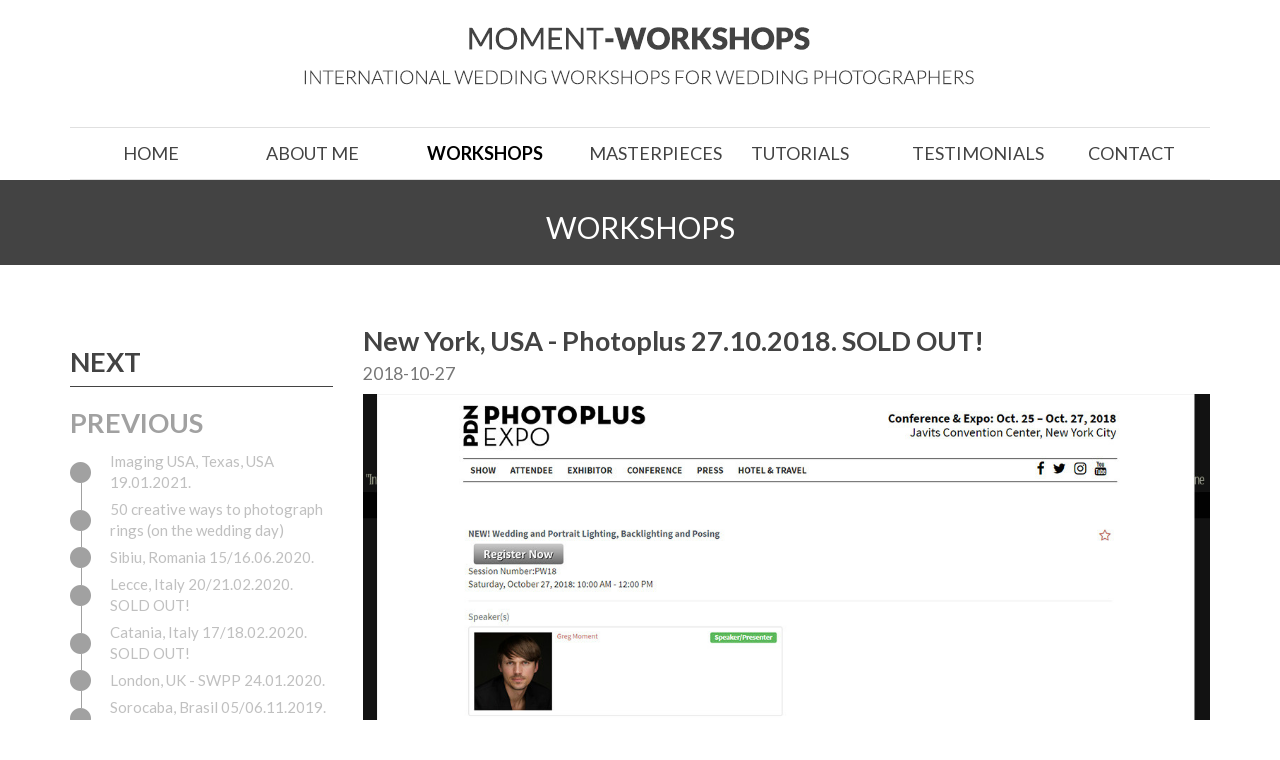

--- FILE ---
content_type: text/html; charset=UTF-8
request_url: https://moment-workshops.com/workshops/52/new-york,-usa-photoplus-27-10-2018--sold-out!
body_size: 7633
content:
<!DOCTYPE html>
<html lang="pl">
<head>
	<meta charset="utf-8">
	<meta http-equiv="X-UA-Compatible" content="IE=edge">
    <meta name="viewport" content="width=device-width, initial-scale=1">
	
	<title>Greg Moment | workshops for wedding photographers - Workshops</title>
	<meta name="keywords" content="workshop, wedding photographers, workshops, masterclass, Greg Moment, workshop for photographers, wedding photographer">
	<meta name="description" content="Greg Moment provides unique workshops for wedding photographer in the world. Learn from one of the best wedding photographers in the world.">

	<meta name="application-name" content="Greg Moment offers workshops for wedding photographer in the world. Learn from one of the best wedding photographers in the world">
	<base href="https://moment-workshops.com/">
	
	<meta name="generator" content="sevenEngine3">
	<meta name="author" content="">

	<meta name="Identifier-URL" content="https://moment-workshops.com/">
	<meta name="Distribution" content="GLOBAL">
	<meta name="Robots" content="INDEX, FOLLOW">
	<meta name="Revisit-after" content="3 days">
	
	<meta name="google-site-verification" content="">
	
		

	<link rel="icon" type="image/png" href="https://moment-workshops.com/favicon.png">
	<link rel="shortcut icon" href="https://moment-workshops.com/favicon.ico">
		
	<link rel="stylesheet" type="text/css" href="//fonts.googleapis.com/css?family=Lato:400,700,400italic,300italic,300,700italic&subset=latin,latin-ext">
	<link rel="stylesheet" type="text/css" href="//maxcdn.bootstrapcdn.com/font-awesome/4.1.0/css/font-awesome.min.css">
		
	<link rel="stylesheet" type="text/css" media="all" href="https://moment-workshops.com/css/bootstrap.css,common.css,base.css,style.css,responsiveslides.css,jquery.timeline.css,slick.css,slick-theme.css,jquery.fancybox.css">
	
	<!-- HTML5 Shim and Respond.js IE8 support of HTML5 elements and media queries -->
    <!-- WARNING: Respond.js doesn't work if you view the page via file:// -->
    <!--[if lt IE 9]>
      <script src="https://oss.maxcdn.com/html5shiv/3.7.2/html5shiv.min.js"></script>
      <script src="https://oss.maxcdn.com/respond/1.4.2/respond.min.js"></script>
    <![endif]-->

	<script src="https://ajax.googleapis.com/ajax/libs/jquery/1.11.1/jquery.min.js"></script>
		
	<script src="https://cdnjs.cloudflare.com/ajax/libs/jquery-easing/1.3/jquery.easing.min.js"></script>
	
	<script>
		var BASE_URL = 'https://moment-workshops.com/';
		//var BODY_NO_RESIZE = true;
	</script>
	
	<script src="https://moment-workshops.com/javascript/bootstrap.min.js,jquery/site-plugins.js,jquery/jquery.fancybox.pack.js,modernizr.min.js,jquery/responsiveslides.js,jquery/slick.min.js,site.js"></script>
		
	    
    </head>

<body>
	<div id="fb-root"></div>
	
	
	<div id="fb-root"></div>
	<script>(function(d, s, id) {
		var js, fjs = d.getElementsByTagName(s)[0];
		if (d.getElementById(id)) return;
		js = d.createElement(s); js.id = id;
		js.src = "//connect.facebook.net/pl_PL/sdk.js#xfbml=1&version=v2.3";
		fjs.parentNode.insertBefore(js, fjs);
		}(document, 'script', 'facebook-jssdk'));
	</script>
	

		
	<!--[if IE 6]>
	<link rel="stylesheet" type="text/css" href="_css/infobar.css" />
	<div id="infobar">
		<a href="//browsehappy.pl/infobar">Internet Explorer nie potrafi poprawnie wyświetlić tej strony. Kliknij tutaj, aby dowiedzieć się więcej...</a>
	</div>
	<div id="viewplot">
		<script type="text/javascript" src="_js/infobar/infobar.js"></script>
	<![endif]-->
	
	
	<header id="siteHeader">
		<div id="main-top-menu" class="navbar navbar-default  navbar-smaller" role="navigation">
			<div class="container">
				<div class="row">
					<div class="col-xs-12 text-center">
						<a href="https://moment-workshops.com/" class="logo-top">
							<img src="https://moment-workshops.com/_images/site/logo-top.png" alt="" class="img-responsive" />
						</a>
					</div>
						
					<div class="navbar-header col-xs-3">
						<button type="button" class="navbar-toggle" data-toggle="collapse" data-target=".navbar-top">
							<span class="sr-only">Pokaż/schowaj menu</span><span class="icon-bar"></span>
							<span class="icon-bar"></span><span class="icon-bar"></span>
						</button>
					</div>
				</div>

				<div class="row">
					<div class="collapse navbar-top navbar-collapse">
						<ul class="nav navbar-nav">
																					<li><a href="https://moment-workshops.com/">Home</a></li>
							<li><a href="https://moment-workshops.com/about-me">About me</a></li>
							<li class="active"><a href="https://moment-workshops.com/workshops">Workshops</a></li>
                            <li><a href="https://moment-workshops.com/masterpieces">Masterpieces</a></li>
                            <li><a href="https://moment-workshops.com/tutorials">Tutorials<br /></a></li>
							<li><a href="https://moment-workshops.com/testimonials">Testimonials</a></li>
							<li><a href="https://moment-workshops.com/contact">Contact</a></li>
							
						</ul>
					</div>
				</div>
			</div>
		</div>
	</header>
	
	<section id="module-content">
					<div id="page_workshops">
				
				<div>
										<section class="header-holder gray-bg">
						<div class="container">
							<div class="row">
								<div class="col-xs-12 top-bottom-buffer-sm text-center">
									<h1 class="header-main">Workshops</h1>
								</div>
							</div>
						</div>
					</section>
					
<section id="workshops" class="top-buffer-lg">

	<div class="container">
		<div class="row">

			<div class="col-12 col-sm-9 col-md-push-3">
				<h2>
					New York, USA - Photoplus 27.10.2018. SOLD OUT!<br />
					<small>2018-10-27</small>
				</h2>
				
				<img src="https://moment-workshops.com/public_content/workshops/3f36074badaabe2a4a2125226f303039.jpg" alt="New York, USA - Photoplus 27.10.2018. SOLD OUT!" class="img-responsive center-block" />

				<div class="top-bottom-buffer-md">
					<span style="color: rgb(29, 33, 41); font-family: Helvetica, Arial, sans-serif; font-size: 14px;">Click: </span><span style="background-color: rgb(255, 255, 255); font-size: 14px; font-family: Helvetica, Arial, sans-serif; color: rgb(54, 88, 153);"><a href="https://photo.a2zinc.net/photoplus2018/Public/SessionDetails.aspx?FromPage=Speakers.aspx&amp;SessionID=5135&amp;nav=true&amp;Role=U%27" target="_blank" rel="nofollow noopener">here</a></span> for more details!
				</div>
				
								
							</div>
            
            <div class="col-12 col-sm-3 col-md-pull-9 menu-workshops">
                <br class="clearfloat" />
                
				<h2>NEXT</h2>
				
				<ul class="upcoming">
									</ul>
				
				<div class="hr"></div>
				
				<div class="previous-holder">
					<h2>PREVIOUS</h2>

					<ul class="previous">
						 
						<li>
							<a href="https://moment-workshops.com/2021/imagingusa2021" class="">
								Imaging USA, Texas, USA 19.01.2021.
															</a>
						</li>
						 
						<li>
							<a href="https://moment-workshops.com/2020/be-creative" class="">
								50 creative ways to photograph rings (on the wedding day)
															</a>
						</li>
						 
						<li>
							<a href="https://moment-workshops.com/2020/romania-sibiu" class="">
								Sibiu, Romania 15/16.06.2020.
															</a>
						</li>
						 
						<li>
							<a href="https://moment-workshops.com/2020/salento-lecce-workshop-italy2020" class="">
								Lecce, Italy 20/21.02.2020. SOLD OUT!
															</a>
						</li>
						 
						<li>
							<a href="https://moment-workshops.com/2020/workshop-for-wedding-photographers-catania" class="">
								Catania, Italy 17/18.02.2020. SOLD OUT!
															</a>
						</li>
						 
						<li>
							<a href="https://moment-workshops.com/2020/swpp2020" class="">
								London, UK - SWPP 24.01.2020.
															</a>
						</li>
						 
						<li>
							<a href="https://moment-workshops.com/2019/workshop-in-brasil" class="">
								Sorocaba, Brasil 05/06.11.2019. SOLD OUT!
															</a>
						</li>
						 
						<li>
							<a href="https://moment-workshops.com/2019/workshop-for-wedding-photographers-corningny-usa" class="">
								Corning NY, USA 13/14.10.2019. SOLD OUT!
															</a>
						</li>
						 
						<li>
							<a href="https://moment-workshops.com/2019/romania" class="">
								Sighisoara, Romania 07/08.05.2019. SOLD OUT!
															</a>
						</li>
						 
						<li>
							<a href="https://moment-workshops.com/2019/workshop-for-wedding-photographers-france-2019" class="">
								Montpellier, France 15/16.04.2019. SOLD OUT!
															</a>
						</li>
						 
						<li>
							<a href="https://moment-workshops.com/2019/photowalk-wppi" class="">
								Las Vegas, USA 27.02.2019. WPPI SOLD OUT!
															</a>
						</li>
						 
						<li>
							<a href="https://moment-workshops.com/2019/swpp-greg-moment" class="">
								London, UK - SWPP Superclass and Masterclass 16/17.01.2019.
															</a>
						</li>
						 
						<li>
							<a href="https://moment-workshops.com/2018/moment-johal-workshops-uk" class="">
								Oxfordshire, UK - 22/23.11.2018. with Gurvir Johal
															</a>
						</li>
						 
						<li>
							<a href="https://moment-workshops.com/workshops/52/new-york,-usa-photoplus-27-10-2018--sold-out!" class="active">
								New York, USA - Photoplus 27.10.2018. SOLD OUT!
															</a>
						</li>
						 
						<li>
							<a href="https://moment-workshops.com/2018/greg-moment-in-brasil" class="">
								São Paulo, Brasil 30.08.2018.
															</a>
						</li>
						 
						<li>
							<a href="https://moment-workshops.com/2018/workshops-srilanka" class="">
								Colombo, Sri Lanka - 19/20.06.2018. with Roger Tan
															</a>
						</li>
						 
						<li>
							<a href="https://moment-workshops.com/2018/norway-workshop" class="">
								Oslo, Norway - 09/10.06.2018.
															</a>
						</li>
						 
						<li>
							<a href="https://moment-workshops.com/2018/workshop-france-2018" class="">
								Abbaye de la Bussière, France - 29/30.05.2018. with David Brenot
															</a>
						</li>
						 
						<li>
							<a href="https://moment-workshops.com/2018/international-summit-2018" class="">
								Skopje, Macedonia - 27/28/29.03.2018. International Summit
															</a>
						</li>
						 
						<li>
							<a href="https://moment-workshops.com/2018/workshop-brasil-2018" class="">
								São Paulo, Brasil 13/14.03.2018. SOLD OUT!
															</a>
						</li>
						 
						<li>
							<a href="https://moment-workshops.com/workshops/38/san-jose,-costa-rica-0506-03-2018--sold-out!" class="">
								San Jose, Costa Rica 05/06.03.2018. SOLD OUT!
															</a>
						</li>
						 
						<li>
							<a href="https://moment-workshops.com/2018/masterclass-wppi" class="">
								Las Vegas, USA 26.02.2018. WPPI SOLD OUT!
															</a>
						</li>
						 
						<li>
							<a href="https://moment-workshops.com/workshops/36/london,-uk-swpp-2-masterclasses--2-01-2018-" class="">
								London, UK - SWPP 2 Masterclasses 11/12.01.2018.
															</a>
						</li>
						 
						<li>
							<a href="https://moment-workshops.com/workshops/31/athens,-greece-0102-11-2017--sold-out!" class="">
								Athens, Greece 01/02.11.2017. SOLD OUT!
															</a>
						</li>
						 
						<li>
							<a href="https://moment-workshops.com/workshops/37/sicily,-italy-23-10-2017-" class="">
								Sicily, Italy 23.10.2017.
															</a>
						</li>
						 
						<li>
							<a href="https://moment-workshops.com/workshops/32/zagreb,-croatia-0304-10-2017--with-damjan-fiket-sold-out!" class="">
								Zagreb, Croatia - 03/04.10.2017. with Damjan Fiket SOLD OUT!
															</a>
						</li>
						 
						<li>
							<a href="https://moment-workshops.com/workshops/35/bucharest,-romania-192021-09-2017--with-sakis-batzalis-and-marian-sterea-sold-out!" class="">
								Bucharest, Romania - 19/20/21.09.2017. with Sakis Batzalis and Marian Sterea SOLD OUT!
															</a>
						</li>
						 
						<li>
							<a href="https://moment-workshops.com/workshops/34/warsaw,-poland--2-09-2017--with-roger-tan-sold-out!" class="">
								Warsaw, Poland - 11/12.09.2017. with Roger Tan SOLD OUT!
															</a>
						</li>
						 
						<li>
							<a href="https://moment-workshops.com/workshops/28/london,-the-united-kingdom-2324-05-2017--with-dumitrel-rada-sold-out!" class="">
								London, the United Kingdom - 23/24.05.2017. with Dumitrel Rada SOLD OUT!
															</a>
						</li>
						 
						<li>
							<a href="https://moment-workshops.com/workshops/33/ohrid,-macedonia--213-04-2017--international-summit" class="">
								Ohrid, Macedonia - 11/12/13.04.2017. International Summit
															</a>
						</li>
						 
						<li>
							<a href="https://moment-workshops.com/workshops/30/monopoli,-italy-28-03-2017--sold-out!" class="">
								Monopoli, Italy 28.03.2017. SOLD OUT!
															</a>
						</li>
						 
						<li>
							<a href="https://moment-workshops.com/workshops/29/birmingham,-the-united-kingdom-18-03-2017-" class="">
								Birmingham, the United Kingdom 18.03.2017.
															</a>
						</li>
						 
						<li>
							<a href="https://moment-workshops.com/workshops/24/ballymena,-northern-ireland-05-03-2017--sold-out!" class="">
								Ballymena, Northern Ireland 05.03.2017. SOLD OUT!
															</a>
						</li>
						 
						<li>
							<a href="https://moment-workshops.com/workshops/27/california,-usa-04-17-02-2017--sold-out!" class="">
								California, USA 04-17.02.2017. SOLD OUT!
															</a>
						</li>
						 
						<li>
							<a href="https://moment-workshops.com/workshops/26/antalya,-turkey-0509-12-2016--sold-out!" class="">
								Antalya, Turkey 05/09.12.2016. SOLD OUT!
															</a>
						</li>
						 
						<li>
							<a href="https://moment-workshops.com/workshops/21/zagreb,-croatia--2-10-2016--sold-out!" class="">
								Zagreb, Croatia 11/12.10.2016. SOLD OUT!
															</a>
						</li>
						 
						<li>
							<a href="https://moment-workshops.com/workshops/19/skopje,-macedonia-0506-10-2016--with-marian-sterea-sold-out!" class="">
								Skopje, Macedonia - 05/06.10.2016. with Marian Sterea SOLD OUT!
															</a>
						</li>
						 
						<li>
							<a href="https://moment-workshops.com/workshops/17/chicago,-usa-2829-09-2016--with-yanek-wasiek-sold-out!" class="">
								Chicago, USA 28/29.09.2016. with Yanek Wasiek SOLD OUT!
															</a>
						</li>
						 
						<li>
							<a href="https://moment-workshops.com/workshops/9/bangkok,-thailand--1415-05-2016--sold-out!" class="">
								Bangkok, Thailand -14/15.05.2016. SOLD OUT!
															</a>
						</li>
						 
						<li>
							<a href="https://moment-workshops.com/workshops/13/istanbul,-turkey-2627-04-2016--sold-out!" class="">
								Istanbul, Turkey 26/27.04.2016. SOLD OUT!
															</a>
						</li>
						 
						<li>
							<a href="https://moment-workshops.com/workshops/22/athens,-greece-1517-04-2016--sold-out!" class="">
								Athens, Greece 15/17.04.2016. SOLD OUT!
															</a>
						</li>
						 
						<li>
							<a href="https://moment-workshops.com/workshops/10/napoli,-italy-3031-03-2016--with-salvatore-dimino-sold-out!" class="">
								Napoli, Italy 30/31.03.2016. with Salvatore Dimino SOLD OUT!
															</a>
						</li>
						 
						<li>
							<a href="https://moment-workshops.com/workshops/8/johor,-malaysia-0607-11-2015--sold-out!" class="">
								Johor, Malaysia 06/07.11.2015. SOLD OUT!
															</a>
						</li>
						 
						<li>
							<a href="https://moment-workshops.com/workshops/7/kuala-lumpur,-malaysia-0304-11-2015--sold-out!" class="">
								Kuala Lumpur, Malaysia 03/04.11.2015. SOLD OUT!
															</a>
						</li>
						 
						<li>
							<a href="https://moment-workshops.com/workshops/6/bucharest,-romania-1415-10-2015--with-marian-sterea-sold-out!" class="">
								Bucharest, Romania 14/15.10.2015. with Marian Sterea SOLD OUT!
															</a>
						</li>
						 
						<li>
							<a href="https://moment-workshops.com/workshops/5/zagreb,-croatia-0607-10-2015--sold-out!" class="">
								Zagreb, Croatia 06/07.10.2015. SOLD OUT!
															</a>
						</li>
						 
						<li>
							<a href="https://moment-workshops.com/workshops/1/cracow,-poland-1516-09-2015--with-nik-pekridis-sold-out!" class="">
								Cracow, Poland - 15/16.09.2015. with Nik Pekridis SOLD OUT!
															</a>
						</li>
						 
						<li>
							<a href="https://moment-workshops.com/workshops/2/dublin,-ireland-1314-07-2015--sold-out!" class="">
								Dublin, Ireland - 13/14.07.2015. SOLD OUT!
															</a>
						</li>
						 
						<li>
							<a href="https://moment-workshops.com/workshops/3/warsaw,-poland-0910-07-2015--with-cm-leung-sold-out!" class="">
								Warsaw, Poland - 09/10.07.2015. with CM Leung SOLD OUT!
															</a>
						</li>
						 
						<li>
							<a href="https://moment-workshops.com/workshops/4/birmingham,-the-united-kingdom-0405-05-2015--sold-out!" class="">
								Birmingham, the United Kingdom 04/05.05.2015. SOLD OUT!
															</a>
						</li>
											</ul>
				</div>
			</div>
		</div>
	</div>
</section>
			
<script type="text/javascript">
//<![CDATA[

	$(document).ready(function() 
	{
		_initForm("#formContact");
	});

	//]]>
</script>


				</div>
			</div>
	</section>
	
	<section id="newsletter">
        <div class="container">
            <div class="row">
                <div class="col-xs-12 col-md-6 col-md-offset-3 top-buffer-md">
                    <div class="text-center">
                        <h2>Interested?</h2>

                        <p>If you are interested in my tutorials, lessons or workshop in your area - choose your country and sign up for my newsletter!</p>

                        <form action="https://moment-workshops.com/newsletter" method="post" role="form" id="formNewsletter">
                            <select name="property_country_code" class="form-control">
                                <option value="">- select country -</option>
                                                                    <option value="AF">Afghanistan</option>
                                                                    <option value="AL">Albania</option>
                                                                    <option value="DZ">Algeria</option>
                                                                    <option value="DS">American Samoa</option>
                                                                    <option value="AD">Andorra</option>
                                                                    <option value="AO">Angola</option>
                                                                    <option value="AI">Anguilla</option>
                                                                    <option value="AQ">Antarctica</option>
                                                                    <option value="AG">Antigua and Barbuda</option>
                                                                    <option value="AR">Argentina</option>
                                                                    <option value="AM">Armenia</option>
                                                                    <option value="AW">Aruba</option>
                                                                    <option value="AU">Australia</option>
                                                                    <option value="AT">Austria</option>
                                                                    <option value="AZ">Azerbaijan</option>
                                                                    <option value="BS">Bahamas</option>
                                                                    <option value="BH">Bahrain</option>
                                                                    <option value="BD">Bangladesh</option>
                                                                    <option value="BB">Barbados</option>
                                                                    <option value="BY">Belarus</option>
                                                                    <option value="BE">Belgium</option>
                                                                    <option value="BZ">Belize</option>
                                                                    <option value="BJ">Benin</option>
                                                                    <option value="BM">Bermuda</option>
                                                                    <option value="BT">Bhutan</option>
                                                                    <option value="BO">Bolivia</option>
                                                                    <option value="BA">Bosnia and Herzegovina</option>
                                                                    <option value="BW">Botswana</option>
                                                                    <option value="BV">Bouvet Island</option>
                                                                    <option value="BR">Brazil</option>
                                                                    <option value="IO">British Indian Ocean Territory</option>
                                                                    <option value="BN">Brunei Darussalam</option>
                                                                    <option value="BG">Bulgaria</option>
                                                                    <option value="BF">Burkina Faso</option>
                                                                    <option value="BI">Burundi</option>
                                                                    <option value="KH">Cambodia</option>
                                                                    <option value="CM">Cameroon</option>
                                                                    <option value="CA">Canada</option>
                                                                    <option value="CV">Cape Verde</option>
                                                                    <option value="KY">Cayman Islands</option>
                                                                    <option value="CF">Central African Republic</option>
                                                                    <option value="TD">Chad</option>
                                                                    <option value="CL">Chile</option>
                                                                    <option value="CN">China</option>
                                                                    <option value="CX">Christmas Island</option>
                                                                    <option value="CC">Cocos (Keeling) Islands</option>
                                                                    <option value="CO">Colombia</option>
                                                                    <option value="KM">Comoros</option>
                                                                    <option value="CG">Congo</option>
                                                                    <option value="CK">Cook Islands</option>
                                                                    <option value="CR">Costa Rica</option>
                                                                    <option value="HR">Croatia (Hrvatska)</option>
                                                                    <option value="CU">Cuba</option>
                                                                    <option value="CY">Cyprus</option>
                                                                    <option value="CZ">Czech Republic</option>
                                                                    <option value="DK">Denmark</option>
                                                                    <option value="DJ">Djibouti</option>
                                                                    <option value="DM">Dominica</option>
                                                                    <option value="DO">Dominican Republic</option>
                                                                    <option value="TP">East Timor</option>
                                                                    <option value="EC">Ecuador</option>
                                                                    <option value="EG">Egypt</option>
                                                                    <option value="SV">El Salvador</option>
                                                                    <option value="GQ">Equatorial Guinea</option>
                                                                    <option value="ER">Eritrea</option>
                                                                    <option value="EE">Estonia</option>
                                                                    <option value="ET">Ethiopia</option>
                                                                    <option value="FK">Falkland Islands (Malvinas)</option>
                                                                    <option value="FO">Faroe Islands</option>
                                                                    <option value="FJ">Fiji</option>
                                                                    <option value="FI">Finland</option>
                                                                    <option value="FR">France</option>
                                                                    <option value="FX">France, Metropolitan</option>
                                                                    <option value="GF">French Guiana</option>
                                                                    <option value="PF">French Polynesia</option>
                                                                    <option value="TF">French Southern Territories</option>
                                                                    <option value="GA">Gabon</option>
                                                                    <option value="GM">Gambia</option>
                                                                    <option value="GE">Georgia</option>
                                                                    <option value="DE">Germany</option>
                                                                    <option value="GH">Ghana</option>
                                                                    <option value="GI">Gibraltar</option>
                                                                    <option value="GR">Greece</option>
                                                                    <option value="GL">Greenland</option>
                                                                    <option value="GD">Grenada</option>
                                                                    <option value="GP">Guadeloupe</option>
                                                                    <option value="GU">Guam</option>
                                                                    <option value="GT">Guatemala</option>
                                                                    <option value="GK">Guernsey</option>
                                                                    <option value="GN">Guinea</option>
                                                                    <option value="GW">Guinea-Bissau</option>
                                                                    <option value="GY">Guyana</option>
                                                                    <option value="HT">Haiti</option>
                                                                    <option value="HM">Heard and Mc Donald Islands</option>
                                                                    <option value="HN">Honduras</option>
                                                                    <option value="HK">Hong Kong</option>
                                                                    <option value="HU">Hungary</option>
                                                                    <option value="IS">Iceland</option>
                                                                    <option value="IN">India</option>
                                                                    <option value="ID">Indonesia</option>
                                                                    <option value="IR">Iran (Islamic Republic of)</option>
                                                                    <option value="IQ">Iraq</option>
                                                                    <option value="IE">Ireland</option>
                                                                    <option value="IM">Isle of Man</option>
                                                                    <option value="IL">Israel</option>
                                                                    <option value="IT">Italy</option>
                                                                    <option value="CI">Ivory Coast</option>
                                                                    <option value="JM">Jamaica</option>
                                                                    <option value="JP">Japan</option>
                                                                    <option value="JE">Jersey</option>
                                                                    <option value="JO">Jordan</option>
                                                                    <option value="KZ">Kazakhstan</option>
                                                                    <option value="KE">Kenya</option>
                                                                    <option value="KI">Kiribati</option>
                                                                    <option value="KP">Korea, Democratic People's Republic of</option>
                                                                    <option value="KR">Korea, Republic of</option>
                                                                    <option value="XK">Kosovo</option>
                                                                    <option value="KW">Kuwait</option>
                                                                    <option value="KG">Kyrgyzstan</option>
                                                                    <option value="LA">Lao People's Democratic Republic</option>
                                                                    <option value="LV">Latvia</option>
                                                                    <option value="LB">Lebanon</option>
                                                                    <option value="LS">Lesotho</option>
                                                                    <option value="LR">Liberia</option>
                                                                    <option value="LY">Libyan Arab Jamahiriya</option>
                                                                    <option value="LI">Liechtenstein</option>
                                                                    <option value="LT">Lithuania</option>
                                                                    <option value="LU">Luxembourg</option>
                                                                    <option value="MO">Macau</option>
                                                                    <option value="MK">Macedonia</option>
                                                                    <option value="MG">Madagascar</option>
                                                                    <option value="MW">Malawi</option>
                                                                    <option value="MY">Malaysia</option>
                                                                    <option value="MV">Maldives</option>
                                                                    <option value="ML">Mali</option>
                                                                    <option value="MT">Malta</option>
                                                                    <option value="MH">Marshall Islands</option>
                                                                    <option value="MQ">Martinique</option>
                                                                    <option value="MR">Mauritania</option>
                                                                    <option value="MU">Mauritius</option>
                                                                    <option value="TY">Mayotte</option>
                                                                    <option value="MX">Mexico</option>
                                                                    <option value="FM">Micronesia, Federated States of</option>
                                                                    <option value="MD">Moldova, Republic of</option>
                                                                    <option value="MC">Monaco</option>
                                                                    <option value="MN">Mongolia</option>
                                                                    <option value="ME">Montenegro</option>
                                                                    <option value="MS">Montserrat</option>
                                                                    <option value="MA">Morocco</option>
                                                                    <option value="MZ">Mozambique</option>
                                                                    <option value="MM">Myanmar</option>
                                                                    <option value="NA">Namibia</option>
                                                                    <option value="NR">Nauru</option>
                                                                    <option value="NP">Nepal</option>
                                                                    <option value="NL">Netherlands</option>
                                                                    <option value="AN">Netherlands Antilles</option>
                                                                    <option value="NC">New Caledonia</option>
                                                                    <option value="NZ">New Zealand</option>
                                                                    <option value="NI">Nicaragua</option>
                                                                    <option value="NE">Niger</option>
                                                                    <option value="NG">Nigeria</option>
                                                                    <option value="NU">Niue</option>
                                                                    <option value="NF">Norfolk Island</option>
                                                                    <option value="MP">Northern Mariana Islands</option>
                                                                    <option value="NO">Norway</option>
                                                                    <option value="OM">Oman</option>
                                                                    <option value="PK">Pakistan</option>
                                                                    <option value="PW">Palau</option>
                                                                    <option value="PS">Palestine</option>
                                                                    <option value="PA">Panama</option>
                                                                    <option value="PG">Papua New Guinea</option>
                                                                    <option value="PY">Paraguay</option>
                                                                    <option value="PE">Peru</option>
                                                                    <option value="PH">Philippines</option>
                                                                    <option value="PN">Pitcairn</option>
                                                                    <option value="PL">Poland</option>
                                                                    <option value="PT">Portugal</option>
                                                                    <option value="PR">Puerto Rico</option>
                                                                    <option value="QA">Qatar</option>
                                                                    <option value="RE">Reunion</option>
                                                                    <option value="RO">Romania</option>
                                                                    <option value="RU">Russian Federation</option>
                                                                    <option value="RW">Rwanda</option>
                                                                    <option value="KN">Saint Kitts and Nevis</option>
                                                                    <option value="LC">Saint Lucia</option>
                                                                    <option value="VC">Saint Vincent and the Grenadines</option>
                                                                    <option value="WS">Samoa</option>
                                                                    <option value="SM">San Marino</option>
                                                                    <option value="ST">Sao Tome and Principe</option>
                                                                    <option value="SA">Saudi Arabia</option>
                                                                    <option value="SN">Senegal</option>
                                                                    <option value="RS">Serbia</option>
                                                                    <option value="SC">Seychelles</option>
                                                                    <option value="SL">Sierra Leone</option>
                                                                    <option value="SG">Singapore</option>
                                                                    <option value="SK">Slovakia</option>
                                                                    <option value="SI">Slovenia</option>
                                                                    <option value="SB">Solomon Islands</option>
                                                                    <option value="SO">Somalia</option>
                                                                    <option value="ZA">South Africa</option>
                                                                    <option value="GS">South Georgia South Sandwich Islands</option>
                                                                    <option value="ES">Spain</option>
                                                                    <option value="LK">Sri Lanka</option>
                                                                    <option value="SH">St. Helena</option>
                                                                    <option value="PM">St. Pierre and Miquelon</option>
                                                                    <option value="SD">Sudan</option>
                                                                    <option value="SR">Suriname</option>
                                                                    <option value="SJ">Svalbard and Jan Mayen Islands</option>
                                                                    <option value="SZ">Swaziland</option>
                                                                    <option value="SE">Sweden</option>
                                                                    <option value="CH">Switzerland</option>
                                                                    <option value="SY">Syrian Arab Republic</option>
                                                                    <option value="TW">Taiwan</option>
                                                                    <option value="TJ">Tajikistan</option>
                                                                    <option value="TZ">Tanzania, United Republic of</option>
                                                                    <option value="TH">Thailand</option>
                                                                    <option value="TG">Togo</option>
                                                                    <option value="TK">Tokelau</option>
                                                                    <option value="TO">Tonga</option>
                                                                    <option value="TT">Trinidad and Tobago</option>
                                                                    <option value="TN">Tunisia</option>
                                                                    <option value="TR">Turkey</option>
                                                                    <option value="TM">Turkmenistan</option>
                                                                    <option value="TC">Turks and Caicos Islands</option>
                                                                    <option value="TV">Tuvalu</option>
                                                                    <option value="UG">Uganda</option>
                                                                    <option value="UA">Ukraine</option>
                                                                    <option value="AE">United Arab Emirates</option>
                                                                    <option value="GB">United Kingdom</option>
                                                                    <option value="US">United States</option>
                                                                    <option value="UM">United States minor outlying islands</option>
                                                                    <option value="UY">Uruguay</option>
                                                                    <option value="UZ">Uzbekistan</option>
                                                                    <option value="VU">Vanuatu</option>
                                                                    <option value="VA">Vatican City State</option>
                                                                    <option value="VE">Venezuela</option>
                                                                    <option value="VN">Vietnam</option>
                                                                    <option value="VG">Virgin Islands (British)</option>
                                                                    <option value="VI">Virgin Islands (U.S.)</option>
                                                                    <option value="WF">Wallis and Futuna Islands</option>
                                                                    <option value="EH">Western Sahara</option>
                                                                    <option value="YE">Yemen</option>
                                                                    <option value="ZR">Zaire</option>
                                                                    <option value="ZM">Zambia</option>
                                                                    <option value="ZW">Zimbabwe</option>
                                                            </select>
                            
                            <div class="input-group top-buffer-sm">
                                <span class="input-group-addon">
                                    <i class="fa fa-envelope"></i>
                                </span>
                                <input class="form-control" type="text" id="" name="property_email" placeholder="enter your e-mail">
                            </div>

                            <input type="hidden" name="action" value="subscribe" />
                            <input type="hidden" name="NBXKJbhsw3274gss" id="formBzvtuuue" />
                            <input type="submit" value="Subscribe Now!" class="btn btn-primary btn-lg top-buffer-md bottom-buffer-md" />
                      </form>
                    </div>    
                </div>
            </div>
        </div>
    </section>
                            
    <section id="footer-copyright">
		<div class="container">
			<div class="row">
				<div class="col-xs-12 top-buffer-lg bottom-buffer-md">
					<div class="text-center bottom-buffer-md">Official sponsors and partners:</div>
					
					<img src="https://moment-workshops.com/_images/site/sponsors-logos.png" alt="" class="img-responsive center-block" />
				</div>
			</div>
				
			<div class="hr"></div>
			
			<div class="row top-bottom-buffer-md">
				<div class="col-sm-4 col-xs-6">
					MOMENT-WORKSHOPS 2015
				</div>
				
				<div class="col-sm-4 col-xs-6 bottom-buffer-sm text-center">
					&nbsp;
				</div>
				
				<div class="col-sm-4 bottom-buffer-md text-right">
					Webdesign by 
					
					<a href="//fanati.pl" target="_blank">
						<img src="https://moment-workshops.com/_images/site/logo-fanati.png" class="logo-fanati" />
					</a>
				</div>
			</div>
		</div>
	</section>
					
		
	<div id="page-overlay"></div>
	
	
	
	<script type="text/javascript">
		(function(i,s,o,g,r,a,m){i['GoogleAnalyticsObject']=r;i[r]=i[r]||function(){
		(i[r].q=i[r].q||[]).push(arguments)},i[r].l=1*new Date();a=s.createElement(o),
		m=s.getElementsByTagName(o)[0];a.async=1;a.src=g;m.parentNode.insertBefore(a,m)
		})(window,document,'script','//www.google-analytics.com/analytics.js','ga');

		ga('create', 'UA-60035118-2', 'auto');
		ga('send', 'pageview');
	</script>
	
</body>
</html>

--- FILE ---
content_type: text/plain
request_url: https://www.google-analytics.com/j/collect?v=1&_v=j102&a=398539326&t=pageview&_s=1&dl=https%3A%2F%2Fmoment-workshops.com%2Fworkshops%2F52%2Fnew-york%2C-usa-photoplus-27-10-2018--sold-out!&ul=en-us%40posix&dt=Greg%20Moment%20%7C%20workshops%20for%20wedding%20photographers%20-%20Workshops&sr=1280x720&vp=1280x720&_u=IEBAAEABAAAAACAAI~&jid=1793783819&gjid=1784574254&cid=2020017421.1768727522&tid=UA-60035118-2&_gid=1894222678.1768727522&_r=1&_slc=1&z=804874304
body_size: -452
content:
2,cG-C6CZXGLWLY